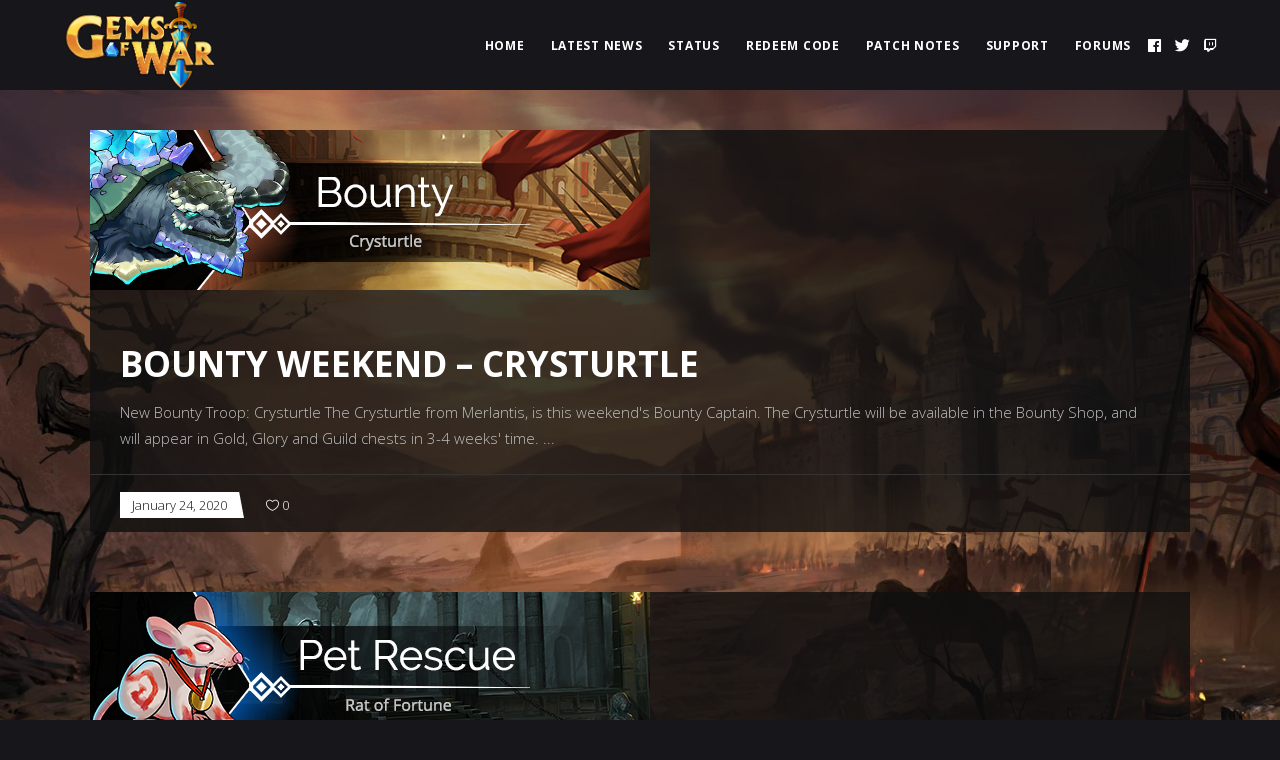

--- FILE ---
content_type: text/html; charset=UTF-8
request_url: https://gemsofwar.com/category/general-news/page/132/
body_size: 13172
content:
<!DOCTYPE html>
<html lang="en-AU">
<head>
	
        <meta charset="UTF-8"/>
        <link rel="profile" href="http://gmpg.org/xfn/11"/>
		
	            <meta name="viewport" content="width=device-width,initial-scale=1,user-scalable=yes">
		<title>GENERAL NEWS &#8211; Page 132 &#8211; Gems of War</title>
<meta name='robots' content='max-image-preview:large' />
<link rel='dns-prefetch' href='//fonts.googleapis.com' />
<link rel="alternate" type="application/rss+xml" title="Gems of War &raquo; Feed" href="https://gemsofwar.com/feed/" />
<link rel="alternate" type="application/rss+xml" title="Gems of War &raquo; GENERAL NEWS Category Feed" href="https://gemsofwar.com/category/general-news/feed/" />
<script type="text/javascript">
/* <![CDATA[ */
window._wpemojiSettings = {"baseUrl":"https:\/\/s.w.org\/images\/core\/emoji\/14.0.0\/72x72\/","ext":".png","svgUrl":"https:\/\/s.w.org\/images\/core\/emoji\/14.0.0\/svg\/","svgExt":".svg","source":{"concatemoji":"https:\/\/gemsofwar.com\/wp-includes\/js\/wp-emoji-release.min.js?ver=6.4.7"}};
/*! This file is auto-generated */
!function(i,n){var o,s,e;function c(e){try{var t={supportTests:e,timestamp:(new Date).valueOf()};sessionStorage.setItem(o,JSON.stringify(t))}catch(e){}}function p(e,t,n){e.clearRect(0,0,e.canvas.width,e.canvas.height),e.fillText(t,0,0);var t=new Uint32Array(e.getImageData(0,0,e.canvas.width,e.canvas.height).data),r=(e.clearRect(0,0,e.canvas.width,e.canvas.height),e.fillText(n,0,0),new Uint32Array(e.getImageData(0,0,e.canvas.width,e.canvas.height).data));return t.every(function(e,t){return e===r[t]})}function u(e,t,n){switch(t){case"flag":return n(e,"\ud83c\udff3\ufe0f\u200d\u26a7\ufe0f","\ud83c\udff3\ufe0f\u200b\u26a7\ufe0f")?!1:!n(e,"\ud83c\uddfa\ud83c\uddf3","\ud83c\uddfa\u200b\ud83c\uddf3")&&!n(e,"\ud83c\udff4\udb40\udc67\udb40\udc62\udb40\udc65\udb40\udc6e\udb40\udc67\udb40\udc7f","\ud83c\udff4\u200b\udb40\udc67\u200b\udb40\udc62\u200b\udb40\udc65\u200b\udb40\udc6e\u200b\udb40\udc67\u200b\udb40\udc7f");case"emoji":return!n(e,"\ud83e\udef1\ud83c\udffb\u200d\ud83e\udef2\ud83c\udfff","\ud83e\udef1\ud83c\udffb\u200b\ud83e\udef2\ud83c\udfff")}return!1}function f(e,t,n){var r="undefined"!=typeof WorkerGlobalScope&&self instanceof WorkerGlobalScope?new OffscreenCanvas(300,150):i.createElement("canvas"),a=r.getContext("2d",{willReadFrequently:!0}),o=(a.textBaseline="top",a.font="600 32px Arial",{});return e.forEach(function(e){o[e]=t(a,e,n)}),o}function t(e){var t=i.createElement("script");t.src=e,t.defer=!0,i.head.appendChild(t)}"undefined"!=typeof Promise&&(o="wpEmojiSettingsSupports",s=["flag","emoji"],n.supports={everything:!0,everythingExceptFlag:!0},e=new Promise(function(e){i.addEventListener("DOMContentLoaded",e,{once:!0})}),new Promise(function(t){var n=function(){try{var e=JSON.parse(sessionStorage.getItem(o));if("object"==typeof e&&"number"==typeof e.timestamp&&(new Date).valueOf()<e.timestamp+604800&&"object"==typeof e.supportTests)return e.supportTests}catch(e){}return null}();if(!n){if("undefined"!=typeof Worker&&"undefined"!=typeof OffscreenCanvas&&"undefined"!=typeof URL&&URL.createObjectURL&&"undefined"!=typeof Blob)try{var e="postMessage("+f.toString()+"("+[JSON.stringify(s),u.toString(),p.toString()].join(",")+"));",r=new Blob([e],{type:"text/javascript"}),a=new Worker(URL.createObjectURL(r),{name:"wpTestEmojiSupports"});return void(a.onmessage=function(e){c(n=e.data),a.terminate(),t(n)})}catch(e){}c(n=f(s,u,p))}t(n)}).then(function(e){for(var t in e)n.supports[t]=e[t],n.supports.everything=n.supports.everything&&n.supports[t],"flag"!==t&&(n.supports.everythingExceptFlag=n.supports.everythingExceptFlag&&n.supports[t]);n.supports.everythingExceptFlag=n.supports.everythingExceptFlag&&!n.supports.flag,n.DOMReady=!1,n.readyCallback=function(){n.DOMReady=!0}}).then(function(){return e}).then(function(){var e;n.supports.everything||(n.readyCallback(),(e=n.source||{}).concatemoji?t(e.concatemoji):e.wpemoji&&e.twemoji&&(t(e.twemoji),t(e.wpemoji)))}))}((window,document),window._wpemojiSettings);
/* ]]> */
</script>
<style id='wp-emoji-styles-inline-css' type='text/css'>

	img.wp-smiley, img.emoji {
		display: inline !important;
		border: none !important;
		box-shadow: none !important;
		height: 1em !important;
		width: 1em !important;
		margin: 0 0.07em !important;
		vertical-align: -0.1em !important;
		background: none !important;
		padding: 0 !important;
	}
</style>
<link rel='stylesheet' id='wp-block-library-css' href='https://gemsofwar.com/wp-includes/css/dist/block-library/style.min.css?ver=6.4.7' type='text/css' media='all' />
<style id='classic-theme-styles-inline-css' type='text/css'>
/*! This file is auto-generated */
.wp-block-button__link{color:#fff;background-color:#32373c;border-radius:9999px;box-shadow:none;text-decoration:none;padding:calc(.667em + 2px) calc(1.333em + 2px);font-size:1.125em}.wp-block-file__button{background:#32373c;color:#fff;text-decoration:none}
</style>
<style id='global-styles-inline-css' type='text/css'>
body{--wp--preset--color--black: #000000;--wp--preset--color--cyan-bluish-gray: #abb8c3;--wp--preset--color--white: #ffffff;--wp--preset--color--pale-pink: #f78da7;--wp--preset--color--vivid-red: #cf2e2e;--wp--preset--color--luminous-vivid-orange: #ff6900;--wp--preset--color--luminous-vivid-amber: #fcb900;--wp--preset--color--light-green-cyan: #7bdcb5;--wp--preset--color--vivid-green-cyan: #00d084;--wp--preset--color--pale-cyan-blue: #8ed1fc;--wp--preset--color--vivid-cyan-blue: #0693e3;--wp--preset--color--vivid-purple: #9b51e0;--wp--preset--gradient--vivid-cyan-blue-to-vivid-purple: linear-gradient(135deg,rgba(6,147,227,1) 0%,rgb(155,81,224) 100%);--wp--preset--gradient--light-green-cyan-to-vivid-green-cyan: linear-gradient(135deg,rgb(122,220,180) 0%,rgb(0,208,130) 100%);--wp--preset--gradient--luminous-vivid-amber-to-luminous-vivid-orange: linear-gradient(135deg,rgba(252,185,0,1) 0%,rgba(255,105,0,1) 100%);--wp--preset--gradient--luminous-vivid-orange-to-vivid-red: linear-gradient(135deg,rgba(255,105,0,1) 0%,rgb(207,46,46) 100%);--wp--preset--gradient--very-light-gray-to-cyan-bluish-gray: linear-gradient(135deg,rgb(238,238,238) 0%,rgb(169,184,195) 100%);--wp--preset--gradient--cool-to-warm-spectrum: linear-gradient(135deg,rgb(74,234,220) 0%,rgb(151,120,209) 20%,rgb(207,42,186) 40%,rgb(238,44,130) 60%,rgb(251,105,98) 80%,rgb(254,248,76) 100%);--wp--preset--gradient--blush-light-purple: linear-gradient(135deg,rgb(255,206,236) 0%,rgb(152,150,240) 100%);--wp--preset--gradient--blush-bordeaux: linear-gradient(135deg,rgb(254,205,165) 0%,rgb(254,45,45) 50%,rgb(107,0,62) 100%);--wp--preset--gradient--luminous-dusk: linear-gradient(135deg,rgb(255,203,112) 0%,rgb(199,81,192) 50%,rgb(65,88,208) 100%);--wp--preset--gradient--pale-ocean: linear-gradient(135deg,rgb(255,245,203) 0%,rgb(182,227,212) 50%,rgb(51,167,181) 100%);--wp--preset--gradient--electric-grass: linear-gradient(135deg,rgb(202,248,128) 0%,rgb(113,206,126) 100%);--wp--preset--gradient--midnight: linear-gradient(135deg,rgb(2,3,129) 0%,rgb(40,116,252) 100%);--wp--preset--font-size--small: 13px;--wp--preset--font-size--medium: 20px;--wp--preset--font-size--large: 36px;--wp--preset--font-size--x-large: 42px;--wp--preset--spacing--20: 0.44rem;--wp--preset--spacing--30: 0.67rem;--wp--preset--spacing--40: 1rem;--wp--preset--spacing--50: 1.5rem;--wp--preset--spacing--60: 2.25rem;--wp--preset--spacing--70: 3.38rem;--wp--preset--spacing--80: 5.06rem;--wp--preset--shadow--natural: 6px 6px 9px rgba(0, 0, 0, 0.2);--wp--preset--shadow--deep: 12px 12px 50px rgba(0, 0, 0, 0.4);--wp--preset--shadow--sharp: 6px 6px 0px rgba(0, 0, 0, 0.2);--wp--preset--shadow--outlined: 6px 6px 0px -3px rgba(255, 255, 255, 1), 6px 6px rgba(0, 0, 0, 1);--wp--preset--shadow--crisp: 6px 6px 0px rgba(0, 0, 0, 1);}:where(.is-layout-flex){gap: 0.5em;}:where(.is-layout-grid){gap: 0.5em;}body .is-layout-flow > .alignleft{float: left;margin-inline-start: 0;margin-inline-end: 2em;}body .is-layout-flow > .alignright{float: right;margin-inline-start: 2em;margin-inline-end: 0;}body .is-layout-flow > .aligncenter{margin-left: auto !important;margin-right: auto !important;}body .is-layout-constrained > .alignleft{float: left;margin-inline-start: 0;margin-inline-end: 2em;}body .is-layout-constrained > .alignright{float: right;margin-inline-start: 2em;margin-inline-end: 0;}body .is-layout-constrained > .aligncenter{margin-left: auto !important;margin-right: auto !important;}body .is-layout-constrained > :where(:not(.alignleft):not(.alignright):not(.alignfull)){max-width: var(--wp--style--global--content-size);margin-left: auto !important;margin-right: auto !important;}body .is-layout-constrained > .alignwide{max-width: var(--wp--style--global--wide-size);}body .is-layout-flex{display: flex;}body .is-layout-flex{flex-wrap: wrap;align-items: center;}body .is-layout-flex > *{margin: 0;}body .is-layout-grid{display: grid;}body .is-layout-grid > *{margin: 0;}:where(.wp-block-columns.is-layout-flex){gap: 2em;}:where(.wp-block-columns.is-layout-grid){gap: 2em;}:where(.wp-block-post-template.is-layout-flex){gap: 1.25em;}:where(.wp-block-post-template.is-layout-grid){gap: 1.25em;}.has-black-color{color: var(--wp--preset--color--black) !important;}.has-cyan-bluish-gray-color{color: var(--wp--preset--color--cyan-bluish-gray) !important;}.has-white-color{color: var(--wp--preset--color--white) !important;}.has-pale-pink-color{color: var(--wp--preset--color--pale-pink) !important;}.has-vivid-red-color{color: var(--wp--preset--color--vivid-red) !important;}.has-luminous-vivid-orange-color{color: var(--wp--preset--color--luminous-vivid-orange) !important;}.has-luminous-vivid-amber-color{color: var(--wp--preset--color--luminous-vivid-amber) !important;}.has-light-green-cyan-color{color: var(--wp--preset--color--light-green-cyan) !important;}.has-vivid-green-cyan-color{color: var(--wp--preset--color--vivid-green-cyan) !important;}.has-pale-cyan-blue-color{color: var(--wp--preset--color--pale-cyan-blue) !important;}.has-vivid-cyan-blue-color{color: var(--wp--preset--color--vivid-cyan-blue) !important;}.has-vivid-purple-color{color: var(--wp--preset--color--vivid-purple) !important;}.has-black-background-color{background-color: var(--wp--preset--color--black) !important;}.has-cyan-bluish-gray-background-color{background-color: var(--wp--preset--color--cyan-bluish-gray) !important;}.has-white-background-color{background-color: var(--wp--preset--color--white) !important;}.has-pale-pink-background-color{background-color: var(--wp--preset--color--pale-pink) !important;}.has-vivid-red-background-color{background-color: var(--wp--preset--color--vivid-red) !important;}.has-luminous-vivid-orange-background-color{background-color: var(--wp--preset--color--luminous-vivid-orange) !important;}.has-luminous-vivid-amber-background-color{background-color: var(--wp--preset--color--luminous-vivid-amber) !important;}.has-light-green-cyan-background-color{background-color: var(--wp--preset--color--light-green-cyan) !important;}.has-vivid-green-cyan-background-color{background-color: var(--wp--preset--color--vivid-green-cyan) !important;}.has-pale-cyan-blue-background-color{background-color: var(--wp--preset--color--pale-cyan-blue) !important;}.has-vivid-cyan-blue-background-color{background-color: var(--wp--preset--color--vivid-cyan-blue) !important;}.has-vivid-purple-background-color{background-color: var(--wp--preset--color--vivid-purple) !important;}.has-black-border-color{border-color: var(--wp--preset--color--black) !important;}.has-cyan-bluish-gray-border-color{border-color: var(--wp--preset--color--cyan-bluish-gray) !important;}.has-white-border-color{border-color: var(--wp--preset--color--white) !important;}.has-pale-pink-border-color{border-color: var(--wp--preset--color--pale-pink) !important;}.has-vivid-red-border-color{border-color: var(--wp--preset--color--vivid-red) !important;}.has-luminous-vivid-orange-border-color{border-color: var(--wp--preset--color--luminous-vivid-orange) !important;}.has-luminous-vivid-amber-border-color{border-color: var(--wp--preset--color--luminous-vivid-amber) !important;}.has-light-green-cyan-border-color{border-color: var(--wp--preset--color--light-green-cyan) !important;}.has-vivid-green-cyan-border-color{border-color: var(--wp--preset--color--vivid-green-cyan) !important;}.has-pale-cyan-blue-border-color{border-color: var(--wp--preset--color--pale-cyan-blue) !important;}.has-vivid-cyan-blue-border-color{border-color: var(--wp--preset--color--vivid-cyan-blue) !important;}.has-vivid-purple-border-color{border-color: var(--wp--preset--color--vivid-purple) !important;}.has-vivid-cyan-blue-to-vivid-purple-gradient-background{background: var(--wp--preset--gradient--vivid-cyan-blue-to-vivid-purple) !important;}.has-light-green-cyan-to-vivid-green-cyan-gradient-background{background: var(--wp--preset--gradient--light-green-cyan-to-vivid-green-cyan) !important;}.has-luminous-vivid-amber-to-luminous-vivid-orange-gradient-background{background: var(--wp--preset--gradient--luminous-vivid-amber-to-luminous-vivid-orange) !important;}.has-luminous-vivid-orange-to-vivid-red-gradient-background{background: var(--wp--preset--gradient--luminous-vivid-orange-to-vivid-red) !important;}.has-very-light-gray-to-cyan-bluish-gray-gradient-background{background: var(--wp--preset--gradient--very-light-gray-to-cyan-bluish-gray) !important;}.has-cool-to-warm-spectrum-gradient-background{background: var(--wp--preset--gradient--cool-to-warm-spectrum) !important;}.has-blush-light-purple-gradient-background{background: var(--wp--preset--gradient--blush-light-purple) !important;}.has-blush-bordeaux-gradient-background{background: var(--wp--preset--gradient--blush-bordeaux) !important;}.has-luminous-dusk-gradient-background{background: var(--wp--preset--gradient--luminous-dusk) !important;}.has-pale-ocean-gradient-background{background: var(--wp--preset--gradient--pale-ocean) !important;}.has-electric-grass-gradient-background{background: var(--wp--preset--gradient--electric-grass) !important;}.has-midnight-gradient-background{background: var(--wp--preset--gradient--midnight) !important;}.has-small-font-size{font-size: var(--wp--preset--font-size--small) !important;}.has-medium-font-size{font-size: var(--wp--preset--font-size--medium) !important;}.has-large-font-size{font-size: var(--wp--preset--font-size--large) !important;}.has-x-large-font-size{font-size: var(--wp--preset--font-size--x-large) !important;}
.wp-block-navigation a:where(:not(.wp-element-button)){color: inherit;}
:where(.wp-block-post-template.is-layout-flex){gap: 1.25em;}:where(.wp-block-post-template.is-layout-grid){gap: 1.25em;}
:where(.wp-block-columns.is-layout-flex){gap: 2em;}:where(.wp-block-columns.is-layout-grid){gap: 2em;}
.wp-block-pullquote{font-size: 1.5em;line-height: 1.6;}
</style>
<link rel='stylesheet' id='rs-plugin-settings-css' href='https://gemsofwar.com/wp-content/plugins/revslider/public/assets/css/settings.css?ver=5.4.8.3' type='text/css' media='all' />
<style id='rs-plugin-settings-inline-css' type='text/css'>
#rs-demo-id {}
</style>
<link rel='stylesheet' id='playerx-edge-default-style-css' href='https://gemsofwar.com/wp-content/themes/playerx/style.css?ver=6.4.7' type='text/css' media='all' />
<link rel='stylesheet' id='playerx-edge-modules-css' href='https://gemsofwar.com/wp-content/themes/playerx/assets/css/modules.min.css?ver=6.4.7' type='text/css' media='all' />
<link rel='stylesheet' id='playerx-edge-dripicons-css' href='https://gemsofwar.com/wp-content/themes/playerx/framework/lib/icons-pack/dripicons/dripicons.css?ver=6.4.7' type='text/css' media='all' />
<link rel='stylesheet' id='playerx-edge-font_elegant-css' href='https://gemsofwar.com/wp-content/themes/playerx/framework/lib/icons-pack/elegant-icons/style.min.css?ver=6.4.7' type='text/css' media='all' />
<link rel='stylesheet' id='playerx-edge-font_awesome-css' href='https://gemsofwar.com/wp-content/themes/playerx/framework/lib/icons-pack/font-awesome/css/fontawesome-all.min.css?ver=6.4.7' type='text/css' media='all' />
<link rel='stylesheet' id='playerx-edge-ion_icons-css' href='https://gemsofwar.com/wp-content/themes/playerx/framework/lib/icons-pack/ion-icons/css/ionicons.min.css?ver=6.4.7' type='text/css' media='all' />
<link rel='stylesheet' id='playerx-edge-linea_icons-css' href='https://gemsofwar.com/wp-content/themes/playerx/framework/lib/icons-pack/linea-icons/style.css?ver=6.4.7' type='text/css' media='all' />
<link rel='stylesheet' id='playerx-edge-linear_icons-css' href='https://gemsofwar.com/wp-content/themes/playerx/framework/lib/icons-pack/linear-icons/style.css?ver=6.4.7' type='text/css' media='all' />
<link rel='stylesheet' id='playerx-edge-simple_line_icons-css' href='https://gemsofwar.com/wp-content/themes/playerx/framework/lib/icons-pack/simple-line-icons/simple-line-icons.css?ver=6.4.7' type='text/css' media='all' />
<link rel='stylesheet' id='mediaelement-css' href='https://gemsofwar.com/wp-includes/js/mediaelement/mediaelementplayer-legacy.min.css?ver=4.2.17' type='text/css' media='all' />
<link rel='stylesheet' id='wp-mediaelement-css' href='https://gemsofwar.com/wp-includes/js/mediaelement/wp-mediaelement.min.css?ver=6.4.7' type='text/css' media='all' />
<link rel='stylesheet' id='playerx-edge-style-dynamic-css' href='https://gemsofwar.com/wp-content/themes/playerx/assets/css/style_dynamic.css?ver=1571716840' type='text/css' media='all' />
<link rel='stylesheet' id='playerx-edge-modules-responsive-css' href='https://gemsofwar.com/wp-content/themes/playerx/assets/css/modules-responsive.min.css?ver=6.4.7' type='text/css' media='all' />
<link rel='stylesheet' id='playerx-edge-style-dynamic-responsive-css' href='https://gemsofwar.com/wp-content/themes/playerx/assets/css/style_dynamic_responsive.css?ver=1571716840' type='text/css' media='all' />
<link rel='stylesheet' id='playerx-edge-google-fonts-css' href='https://fonts.googleapis.com/css?family=Rubik%3A300%2C400%2C500%2C700%7CRaleway%3A300%2C400%2C500%2C700%7COpen+Sans%3A300%2C400%2C500%2C700&#038;subset=latin-ext&#038;ver=1.0.0' type='text/css' media='all' />
<!--[if lt IE 9]>
<link rel='stylesheet' id='vc_lte_ie9-css' href='https://gemsofwar.com/wp-content/plugins/js_composer/assets/css/vc_lte_ie9.min.css?ver=6.0.2' type='text/css' media='screen' />
<![endif]-->
<script type="text/javascript" src="https://gemsofwar.com/wp-includes/js/jquery/jquery.min.js?ver=3.7.1" id="jquery-core-js"></script>
<script type="text/javascript" src="https://gemsofwar.com/wp-includes/js/jquery/jquery-migrate.min.js?ver=3.4.1" id="jquery-migrate-js"></script>
<script type="text/javascript" src="https://gemsofwar.com/wp-content/plugins/revslider/public/assets/js/jquery.themepunch.tools.min.js?ver=5.4.8.3" id="tp-tools-js"></script>
<script type="text/javascript" src="https://gemsofwar.com/wp-content/plugins/revslider/public/assets/js/jquery.themepunch.revolution.min.js?ver=5.4.8.3" id="revmin-js"></script>
<link rel="https://api.w.org/" href="https://gemsofwar.com/wp-json/" /><link rel="alternate" type="application/json" href="https://gemsofwar.com/wp-json/wp/v2/categories/91" /><link rel="EditURI" type="application/rsd+xml" title="RSD" href="https://gemsofwar.com/xmlrpc.php?rsd" />
<meta name="generator" content="WordPress 6.4.7" />
<meta name="generator" content="Powered by WPBakery Page Builder - drag and drop page builder for WordPress."/>
<meta name="generator" content="Powered by Slider Revolution 5.4.8.3 - responsive, Mobile-Friendly Slider Plugin for WordPress with comfortable drag and drop interface." />
<script type="text/javascript">function setREVStartSize(e){									
						try{ e.c=jQuery(e.c);var i=jQuery(window).width(),t=9999,r=0,n=0,l=0,f=0,s=0,h=0;
							if(e.responsiveLevels&&(jQuery.each(e.responsiveLevels,function(e,f){f>i&&(t=r=f,l=e),i>f&&f>r&&(r=f,n=e)}),t>r&&(l=n)),f=e.gridheight[l]||e.gridheight[0]||e.gridheight,s=e.gridwidth[l]||e.gridwidth[0]||e.gridwidth,h=i/s,h=h>1?1:h,f=Math.round(h*f),"fullscreen"==e.sliderLayout){var u=(e.c.width(),jQuery(window).height());if(void 0!=e.fullScreenOffsetContainer){var c=e.fullScreenOffsetContainer.split(",");if (c) jQuery.each(c,function(e,i){u=jQuery(i).length>0?u-jQuery(i).outerHeight(!0):u}),e.fullScreenOffset.split("%").length>1&&void 0!=e.fullScreenOffset&&e.fullScreenOffset.length>0?u-=jQuery(window).height()*parseInt(e.fullScreenOffset,0)/100:void 0!=e.fullScreenOffset&&e.fullScreenOffset.length>0&&(u-=parseInt(e.fullScreenOffset,0))}f=u}else void 0!=e.minHeight&&f<e.minHeight&&(f=e.minHeight);e.c.closest(".rev_slider_wrapper").css({height:f})					
						}catch(d){console.log("Failure at Presize of Slider:"+d)}						
					};</script>
		<style type="text/css" id="wp-custom-css">
			.single-post .edgtf-post-image {
    display: none !important;
}

.edgtf-post-info-author
{
		display: none !important;
}

.edgtf-post-info-category
{
		display: none !important;
}

.bottom-links a {
    font-size: 13px;
    color: silver;
}

.edgtf-content {
    background-repeat: no-repeat;
    background-position: center 0;
    background-size: cover;
    background-attachment: fixed;
}

@media only screen and (min-width: 1024px) and (max-width: 1400px){
    .edgtf-main-menu ul li a {
        font-size: 12px !important;
        padding: 0 9px !important;
    }
}

.edgtf-blog-holder img {
		margin-left: 0px !important;
	width: auto;
	max-width:100% !important;
	height:auto;
}

.edgtf-content .edgtf-content-inner > .edgtf-container > .edgtf-container-inner, .edgtf-content .edgtf-content-inner > .edgtf-full-width > .edgtf-full-width-inner {
    padding: 40px 0 92px;
}

.edgtf-bl-standard-pagination ul li a {
    margin: 0;
    padding: 0;
    font-size: 17px;
    color: rgba(255,255,255,.7);
}

.edgtf-bl-standard-pagination ul li {
    margin: 10px 15px !important;
}

body::-webkit-scrollbar-thumb {
  background-color: #41992d !important;
}

.edgtf-bl-standard-pagination ul {
    background-color: rgba(15,15,15,.8);
}

.edgtf-bl-standard-pagination ul li a:after {
	bottom: -8px;
}

.edgtf-blog-list-holder .edgtf-post-image img {
		width: 100% !important;
    max-width: none !important;
	clear: both !important;
}

.edgtf-related-posts-holder .edgtf-related-posts-title>:before {
    display: none !important;
}


.alignleft {
    float: none !important;
}

html { min-height: 100%; }		</style>
		<noscript><style type="text/css"> .wpb_animate_when_almost_visible { opacity: 1; }</style></noscript></head>
<body class="archive paged category category-general-news category-91 paged-132 category-paged-132 playerx-core-1.0.2 playerx-ver-1.5 edgtf-grid-1100 edgtf-empty-google-api edgtf-wide-dropdown-menu-content-in-grid edgtf-fixed-on-scroll edgtf-dropdown-animate-height edgtf-header-standard edgtf-menu-area-shadow-disable edgtf-menu-area-in-grid-shadow-disable edgtf-menu-area-border-disable edgtf-menu-area-in-grid-border-disable edgtf-logo-area-border-disable edgtf-header-vertical-shadow-disable edgtf-header-vertical-border-disable edgtf-side-menu-slide-from-right edgtf-default-mobile-header edgtf-sticky-up-mobile-header wpb-js-composer js-comp-ver-6.0.2 vc_responsive edgtf-fullscreen-search edgtf-search-fade" itemscope itemtype="http://schema.org/WebPage">
	<section class="edgtf-side-menu">
    <div class="edgtf-side-area-inner">
        <a class="edgtf-close-side-menu edgtf-close-side-menu-icon-pack" href="#">
            <i class="edgtf-icon-font-awesome fa fa-times "></i>        </a>
        <div class="widget edgtf-separator-widget"><div class="edgtf-separator-holder clearfix  edgtf-separator-center edgtf-separator-normal">
	<div class="edgtf-separator" style="border-style: solid;margin-bottom: -11px"></div>
</div>
</div><div class="widget edgtf-separator-widget"><div class="edgtf-separator-holder clearfix  edgtf-separator-center edgtf-separator-normal">
	<div class="edgtf-separator" style="border-style: solid;margin-bottom: 2px"></div>
</div>
</div><div id="edgtf_instagram_widget-4" class="widget edgtf-sidearea widget_edgtf_instagram_widget"></div>    </div>
    <div class="edgtf-side-area-bottom">
		<div class="widget edgtf-social-icons-group-widget text-align-center">							<a class="edgtf-social-icon-widget-holder edgtf-icon-has-hover"  style="font-size: 13px;margin: 0 12px;"				   href="https://www.facebook.com/" target="_blank">
					<span class="edgtf-social-icon-widget fab fa-facebook"></span>				</a>
										<a class="edgtf-social-icon-widget-holder edgtf-icon-has-hover"  style="font-size: 13px;margin: 0 12px;"				   href="https://twitter.com/" target="_blank">
					<span class="edgtf-social-icon-widget fab fa-twitter-square"></span>				</a>
										<a class="edgtf-social-icon-widget-holder edgtf-icon-has-hover"  style="font-size: 13px;margin: 0 12px;"				   href="https://www.youtube.com/" target="_blank">
					<span class="edgtf-social-icon-widget fab fa-youtube"></span>				</a>
										<a class="edgtf-social-icon-widget-holder edgtf-icon-has-hover"  style="font-size: 13px;margin: 0 12px;"				   href="https://www.instagram.com/" target="_blank">
					<span class="edgtf-social-icon-widget fab fa-instagram"></span>				</a>
										<a class="edgtf-social-icon-widget-holder edgtf-icon-has-hover"  style="font-size: 13px;margin: 0 12px;"				   href="https://www.twitch.tv/" target="_blank">
					<span class="edgtf-social-icon-widget fab fa-twitch"></span>				</a>
						</div>    </div>
</section>
    <div class="edgtf-wrapper">
        <div class="edgtf-wrapper-inner">
            <div class="edgtf-fullscreen-search-holder">
	<a class="edgtf-search-close edgtf-search-close-icon-pack" href="javascript:void(0)">
		<i class="edgtf-icon-font-awesome fa fa-times " ></i>	</a>
	<div class="edgtf-fullscreen-search-table">
		<div class="edgtf-fullscreen-search-cell">
			<div class="edgtf-fullscreen-search-inner">
				<form action="https://gemsofwar.com/" class="edgtf-fullscreen-search-form" method="get">
					<div class="edgtf-form-holder">
						<div class="edgtf-form-holder-inner">
							<div class="edgtf-field-holder">
								<input type="text" placeholder="TYPE YOUR SEARCH..." name="s" class="edgtf-search-field" autocomplete="off"/>
							</div>
							<button type="submit" class="edgtf-search-submit edgtf-search-submit-icon-pack">
								<i class="edgtf-icon-font-awesome fa fa-search " ></i>							</button>
							<div class="edgtf-line"></div>
						</div>
					</div>
				</form>
			</div>
		</div>
	</div>
</div>
<header class="edgtf-page-header">
		
			<div class="edgtf-fixed-wrapper">
				
	<div class="edgtf-menu-area edgtf-menu-right">
				
						
			<div class="edgtf-vertical-align-containers">
				<div class="edgtf-position-left"><!--
				 --><div class="edgtf-position-left-inner">
						

<div class="edgtf-logo-wrapper">
    <a itemprop="url" href="https://gemsofwar.com/" style="height: 100px;">
        <img itemprop="image" class="edgtf-normal-logo" src="https://gemsofwar.com/wp-content/uploads/2019/06/logo_small2-1.png"  alt="logo"/>
        <img itemprop="image" class="edgtf-dark-logo" src="https://gemsofwar.com/wp-content/themes/playerx/assets/img/logo.png"  alt="dark logo"/>        <img itemprop="image" class="edgtf-light-logo" src="https://gemsofwar.com/wp-content/themes/playerx/assets/img/logo_white.png"  alt="light logo"/>    </a>
</div>

											</div>
				</div>
								<div class="edgtf-position-right"><!--
				 --><div class="edgtf-position-right-inner">
													
<nav class="edgtf-main-menu edgtf-drop-down edgtf-default-nav">
    <ul id="menu-gow-menu-as-one" class="clearfix"><li id="nav-menu-item-18242" class="menu-item menu-item-type-post_type menu-item-object-page menu-item-home  narrow"><a href="https://gemsofwar.com/" class=""><span class="item_outer"><span class="item_text">Home</span></span></a></li>
<li id="nav-menu-item-18246" class="menu-item menu-item-type-post_type menu-item-object-page  narrow"><a href="https://gemsofwar.com/news/" class=""><span class="item_outer"><span class="item_text">Latest News</span></span></a></li>
<li id="nav-menu-item-18240" class="menu-item menu-item-type-post_type menu-item-object-page  narrow"><a href="https://gemsofwar.com/status/" class=""><span class="item_outer"><span class="item_text">Status</span></span></a></li>
<li id="nav-menu-item-18241" class="menu-item menu-item-type-post_type menu-item-object-page  narrow"><a href="https://gemsofwar.com/redeem-code/" class=""><span class="item_outer"><span class="item_text">Redeem Code</span></span></a></li>
<li id="nav-menu-item-18243" class="menu-item menu-item-type-post_type menu-item-object-page  narrow"><a href="https://gemsofwar.com/patch-notes/" class=""><span class="item_outer"><span class="item_text">Patch Notes</span></span></a></li>
<li id="nav-menu-item-18245" class="menu-item menu-item-type-custom menu-item-object-custom  narrow"><a href="https://infinityplus2.freshdesk.com/support/home" class=""><span class="item_outer"><span class="item_text">Support</span></span></a></li>
<li id="nav-menu-item-18244" class="menu-item menu-item-type-custom menu-item-object-custom  narrow"><a href="https://community.gemsofwar.com/?preview_theme_id=22" class=""><span class="item_outer"><span class="item_text">Forums</span></span></a></li>
</ul></nav>

												<div class="widget edgtf-social-icons-group-widget text-align-left">							<a class="edgtf-social-icon-widget-holder edgtf-icon-has-hover"  				   href="https://facebook.com/gemsofwar" target="_self">
					<span class="edgtf-social-icon-widget fab fa-facebook"></span>				</a>
										<a class="edgtf-social-icon-widget-holder edgtf-icon-has-hover"  				   href="https://twitter.com/gemsofwar" target="_self">
					<span class="edgtf-social-icon-widget fab fa-twitter"></span>				</a>
										<a class="edgtf-social-icon-widget-holder edgtf-icon-has-hover"  				   href="https://twitch.tv/infinityplustwo" target="_self">
					<span class="edgtf-social-icon-widget fab fa-twitch"></span>				</a>
												</div>					</div>
				</div>
			</div>
			
			</div>
			
			</div>
		
		
	</header>


<header class="edgtf-mobile-header">
		
	<div class="edgtf-mobile-header-inner">
		<div class="edgtf-mobile-header-holder">
			<div class="edgtf-grid">
				<div class="edgtf-vertical-align-containers">
					<div class="edgtf-vertical-align-containers">
													<div class="edgtf-mobile-menu-opener edgtf-mobile-menu-opener-icon-pack">
								<a href="javascript:void(0)">
									<span class="edgtf-mobile-menu-icon">
										<span aria-hidden="true" class="edgtf-icon-font-elegant icon_menu "></span>									</span>
																	</a>
							</div>
												<div class="edgtf-position-center"><!--
						 --><div class="edgtf-position-center-inner">
								
<div class="edgtf-mobile-logo-wrapper">
    <a itemprop="url" href="https://gemsofwar.com/" style="height: 100px">
        <img itemprop="image" src="https://gemsofwar.com/wp-content/uploads/2019/06/logo_small2-1.png"  alt="Mobile Logo"/>
    </a>
</div>

							</div>
						</div>
						<div class="edgtf-position-right"><!--
						 --><div class="edgtf-position-right-inner">
															</div>
						</div>
					</div>
				</div>
			</div>
		</div>
		
    <nav class="edgtf-mobile-nav" role="navigation" aria-label="Mobile Menu">
        <div class="edgtf-grid">
            <ul id="menu-gow-menu-as-one-1" class=""><li id="mobile-menu-item-18242" class="menu-item menu-item-type-post_type menu-item-object-page menu-item-home "><a href="https://gemsofwar.com/" class=""><span>Home</span></a></li>
<li id="mobile-menu-item-18246" class="menu-item menu-item-type-post_type menu-item-object-page "><a href="https://gemsofwar.com/news/" class=""><span>Latest News</span></a></li>
<li id="mobile-menu-item-18240" class="menu-item menu-item-type-post_type menu-item-object-page "><a href="https://gemsofwar.com/status/" class=""><span>Status</span></a></li>
<li id="mobile-menu-item-18241" class="menu-item menu-item-type-post_type menu-item-object-page "><a href="https://gemsofwar.com/redeem-code/" class=""><span>Redeem Code</span></a></li>
<li id="mobile-menu-item-18243" class="menu-item menu-item-type-post_type menu-item-object-page "><a href="https://gemsofwar.com/patch-notes/" class=""><span>Patch Notes</span></a></li>
<li id="mobile-menu-item-18245" class="menu-item menu-item-type-custom menu-item-object-custom "><a href="https://infinityplus2.freshdesk.com/support/home" class=""><span>Support</span></a></li>
<li id="mobile-menu-item-18244" class="menu-item menu-item-type-custom menu-item-object-custom "><a href="https://community.gemsofwar.com/?preview_theme_id=22" class=""><span>Forums</span></a></li>
</ul>        </div>
    </nav>

	</div>
	
	</header>

            <a id='edgtf-back-to-top' href='#'>
                <span class="edgtf-icon-stack">
                     <i class="edgtf-icon-font-awesome fa fa-angle-up "></i>                </span>
            </a>
			        
            <div class="edgtf-content" >
                <div class="edgtf-content-inner">
<div class="edgtf-container">
		
	<div class="edgtf-container-inner clearfix">
		<div class="edgtf-grid-row edgtf-grid-large-gutter">
	<div class="edgtf-page-content-holder edgtf-grid-col-12">
		<div class="edgtf-blog-holder edgtf-blog-standard edgtf-blog-pagination-standard" data-blog-type= standard data-next-page= 133 data-max-num-pages= 193 data-post-number= 10 data-excerpt-length= 40 data-archive-category= 91 >
	<div class="edgtf-blog-holder-inner">
		<article id="post-21208" class="edgtf-post-has-media post-21208 post type-post status-publish format-standard has-post-thumbnail hentry category-general-news category-hot-news category-popular-news">
    <div class="edgtf-post-content">
        <div class="edgtf-post-heading">
            
	<div class="edgtf-post-image">
					<a itemprop="url" href="https://gemsofwar.com/bounty-weekend-crysturtle/" title="Bounty Weekend &#8211; Crysturtle">
					<img width="560" height="160" src="https://gemsofwar.com/wp-content/uploads/2019/12/bounty_crysturtle.jpg" class="attachment-full size-full wp-post-image" alt="" decoding="async" fetchpriority="high" srcset="https://gemsofwar.com/wp-content/uploads/2019/12/bounty_crysturtle.jpg 560w, https://gemsofwar.com/wp-content/uploads/2019/12/bounty_crysturtle-300x86.jpg 300w" sizes="(max-width: 560px) 100vw, 560px" />					</a>
					</div>
        </div>
        <div class="edgtf-post-text">
            <div class="edgtf-post-text-inner">
                <div class="edgtf-post-info-top">
                    <div class="edgtf-post-info-category">
    <a href="https://gemsofwar.com/category/general-news/" rel="category tag">GENERAL NEWS</a> <a href="https://gemsofwar.com/category/hot-news/" rel="category tag">HOT NEWS</a> <a href="https://gemsofwar.com/category/popular-news/" rel="category tag">POPULAR NEWS</a></div>                                    </div>
                <div class="edgtf-post-text-main">
                    
<h4 itemprop="name" class="entry-title edgtf-post-title" >
            <a itemprop="url" href="https://gemsofwar.com/bounty-weekend-crysturtle/" title="Bounty Weekend &#8211; Crysturtle">
            Bounty Weekend &#8211; Crysturtle            </a>
    </h4>                    		<div class="edgtf-post-excerpt-holder">
			<p itemprop="description" class="edgtf-post-excerpt">
				

New Bounty Troop: Crysturtle 

The Crysturtle from Merlantis, is this weekend's Bounty Captain.
The Crysturtle will be available in the Bounty Shop, and will appear in Gold, Glory and Guild chests in 3-4 weeks' time.			</p>
		</div>
	                                    </div>
                <div class="edgtf-post-info-bottom clearfix">
                    <div class="edgtf-post-info-bottom-left">
	                    <div itemprop="dateCreated" class="edgtf-post-info-date entry-date published updated">
            <a itemprop="url" href="https://gemsofwar.com/2020/01/">
    
        January 24, 2020        </a>
    <meta itemprop="interactionCount" content="UserComments: 0"/>
</div>                        <div class="edgtf-post-info-author">
    <span class="edgtf-post-info-author-text">
        by    </span>
    <a itemprop="author" class="edgtf-post-info-author-link" href="https://gemsofwar.com/author/nimhain/">
        Nimhain    </a>
</div>                                                    <div class="edgtf-blog-like">
        <a href="#" class="edgtf-like" id="edgtf-like-21208-958" title="Like this" data-post-id="21208"><i class="icon_heart_alt"></i><span>0</span><input type="hidden" id="edgtf_like_nonce_21208" name="edgtf_like_nonce_21208" value="f4c713571c" /><input type="hidden" name="_wp_http_referer" value="/category/general-news/page/132/" /></a>    </div>
                    </div>
                    <div class="edgtf-post-info-bottom-right">
                                            </div>
                </div>
            </div>
        </div>
    </div>
</article><article id="post-20764" class="edgtf-post-has-media post-20764 post type-post status-publish format-standard has-post-thumbnail hentry category-general-news category-hot-news category-popular-news">
    <div class="edgtf-post-content">
        <div class="edgtf-post-heading">
            
	<div class="edgtf-post-image">
					<a itemprop="url" href="https://gemsofwar.com/new-pet-rat-of-fortune/" title="New Pet &#8211; Rat of Fortune">
					<img width="560" height="160" src="https://gemsofwar.com/wp-content/uploads/2019/10/blog_banner_ratoffortune.jpg" class="attachment-full size-full wp-post-image" alt="" decoding="async" srcset="https://gemsofwar.com/wp-content/uploads/2019/10/blog_banner_ratoffortune.jpg 560w, https://gemsofwar.com/wp-content/uploads/2019/10/blog_banner_ratoffortune-300x86.jpg 300w" sizes="(max-width: 560px) 100vw, 560px" />					</a>
					</div>
        </div>
        <div class="edgtf-post-text">
            <div class="edgtf-post-text-inner">
                <div class="edgtf-post-info-top">
                    <div class="edgtf-post-info-category">
    <a href="https://gemsofwar.com/category/general-news/" rel="category tag">GENERAL NEWS</a> <a href="https://gemsofwar.com/category/hot-news/" rel="category tag">HOT NEWS</a> <a href="https://gemsofwar.com/category/popular-news/" rel="category tag">POPULAR NEWS</a></div>                                    </div>
                <div class="edgtf-post-text-main">
                    
<h4 itemprop="name" class="entry-title edgtf-post-title" >
            <a itemprop="url" href="https://gemsofwar.com/new-pet-rat-of-fortune/" title="New Pet &#8211; Rat of Fortune">
            New Pet &#8211; Rat of Fortune            </a>
    </h4>                    		<div class="edgtf-post-excerpt-holder">
			<p itemprop="description" class="edgtf-post-excerpt">
				
New Pet: Rat of Fortune

To celebrate Lunar New Year, a new pet has been released, Rat of Fortune. You can get your Rat of Fortune from the daily Pet Rescue for the next 24hrs.
Rat of Fortune will only be available			</p>
		</div>
	                                    </div>
                <div class="edgtf-post-info-bottom clearfix">
                    <div class="edgtf-post-info-bottom-left">
	                    <div itemprop="dateCreated" class="edgtf-post-info-date entry-date published updated">
            <a itemprop="url" href="https://gemsofwar.com/2020/01/">
    
        January 22, 2020        </a>
    <meta itemprop="interactionCount" content="UserComments: 0"/>
</div>                        <div class="edgtf-post-info-author">
    <span class="edgtf-post-info-author-text">
        by    </span>
    <a itemprop="author" class="edgtf-post-info-author-link" href="https://gemsofwar.com/author/nimhain/">
        Nimhain    </a>
</div>                                                    <div class="edgtf-blog-like">
        <a href="#" class="edgtf-like" id="edgtf-like-20764-632" title="Like this" data-post-id="20764"><i class="icon_heart_alt"></i><span>1</span><input type="hidden" id="edgtf_like_nonce_20764" name="edgtf_like_nonce_20764" value="4fe2cd994e" /><input type="hidden" name="_wp_http_referer" value="/category/general-news/page/132/" /></a>    </div>
                    </div>
                    <div class="edgtf-post-info-bottom-right">
                                            </div>
                </div>
            </div>
        </div>
    </div>
</article><article id="post-21282" class="edgtf-post-has-media post-21282 post type-post status-publish format-standard has-post-thumbnail hentry category-general-news category-hot-news category-patch-notes category-popular-news">
    <div class="edgtf-post-content">
        <div class="edgtf-post-heading">
            
	<div class="edgtf-post-image">
					<a itemprop="url" href="https://gemsofwar.com/4-7-5-update/" title="4.7.5 Update">
					<img width="560" height="160" src="https://gemsofwar.com/wp-content/uploads/2020/01/blog_banner_4-7-5.jpg" class="attachment-full size-full wp-post-image" alt="" decoding="async" srcset="https://gemsofwar.com/wp-content/uploads/2020/01/blog_banner_4-7-5.jpg 560w, https://gemsofwar.com/wp-content/uploads/2020/01/blog_banner_4-7-5-300x86.jpg 300w" sizes="(max-width: 560px) 100vw, 560px" />					</a>
					</div>
        </div>
        <div class="edgtf-post-text">
            <div class="edgtf-post-text-inner">
                <div class="edgtf-post-info-top">
                    <div class="edgtf-post-info-category">
    <a href="https://gemsofwar.com/category/general-news/" rel="category tag">GENERAL NEWS</a> <a href="https://gemsofwar.com/category/hot-news/" rel="category tag">HOT NEWS</a> <a href="https://gemsofwar.com/category/patch-notes/" rel="category tag">Patch Notes</a> <a href="https://gemsofwar.com/category/popular-news/" rel="category tag">POPULAR NEWS</a></div>                                    </div>
                <div class="edgtf-post-text-main">
                    
<h4 itemprop="name" class="entry-title edgtf-post-title" >
            <a itemprop="url" href="https://gemsofwar.com/4-7-5-update/" title="4.7.5 Update">
            4.7.5 Update            </a>
    </h4>                    		<div class="edgtf-post-excerpt-holder">
			<p itemprop="description" class="edgtf-post-excerpt">
				



 We have added a new type of Adventure Task: Special Adventures. 
 These Special Adventures tasks are custom Adventures that we can create for special events (such as Easter, Halloween, Luther’s Birthday, etc.) 
 When they appear, they will			</p>
		</div>
	                                    </div>
                <div class="edgtf-post-info-bottom clearfix">
                    <div class="edgtf-post-info-bottom-left">
	                    <div itemprop="dateCreated" class="edgtf-post-info-date entry-date published updated">
            <a itemprop="url" href="https://gemsofwar.com/2020/01/">
    
        January 21, 2020        </a>
    <meta itemprop="interactionCount" content="UserComments: 0"/>
</div>                        <div class="edgtf-post-info-author">
    <span class="edgtf-post-info-author-text">
        by    </span>
    <a itemprop="author" class="edgtf-post-info-author-link" href="https://gemsofwar.com/author/nimhain/">
        Nimhain    </a>
</div>                                                    <div class="edgtf-blog-like">
        <a href="#" class="edgtf-like" id="edgtf-like-21282-147" title="Like this" data-post-id="21282"><i class="icon_heart_alt"></i><span>3</span><input type="hidden" id="edgtf_like_nonce_21282" name="edgtf_like_nonce_21282" value="cfec1fa47f" /><input type="hidden" name="_wp_http_referer" value="/category/general-news/page/132/" /></a>    </div>
                    </div>
                    <div class="edgtf-post-info-bottom-right">
                                            </div>
                </div>
            </div>
        </div>
    </div>
</article><article id="post-21290" class="edgtf-post-has-media post-21290 post type-post status-publish format-standard has-post-thumbnail hentry category-general-news category-hot-news category-popular-news category-uncategorised">
    <div class="edgtf-post-content">
        <div class="edgtf-post-heading">
            
	<div class="edgtf-post-image">
					<a itemprop="url" href="https://gemsofwar.com/bat-out-of-hell-nintendo-switch/" title="Bat Out of Hell (Nintendo Switch)">
					<img width="560" height="160" src="https://gemsofwar.com/wp-content/uploads/2019/04/Blog-BatOutofHell-1.jpg" class="attachment-full size-full wp-post-image" alt="" decoding="async" loading="lazy" srcset="https://gemsofwar.com/wp-content/uploads/2019/04/Blog-BatOutofHell-1.jpg 560w, https://gemsofwar.com/wp-content/uploads/2019/04/Blog-BatOutofHell-1-300x86.jpg 300w" sizes="(max-width: 560px) 100vw, 560px" />					</a>
					</div>
        </div>
        <div class="edgtf-post-text">
            <div class="edgtf-post-text-inner">
                <div class="edgtf-post-info-top">
                    <div class="edgtf-post-info-category">
    <a href="https://gemsofwar.com/category/general-news/" rel="category tag">GENERAL NEWS</a> <a href="https://gemsofwar.com/category/hot-news/" rel="category tag">HOT NEWS</a> <a href="https://gemsofwar.com/category/popular-news/" rel="category tag">POPULAR NEWS</a> <a href="https://gemsofwar.com/category/uncategorised/" rel="category tag">Uncategorised</a></div>                                    </div>
                <div class="edgtf-post-text-main">
                    
<h4 itemprop="name" class="entry-title edgtf-post-title" >
            <a itemprop="url" href="https://gemsofwar.com/bat-out-of-hell-nintendo-switch/" title="Bat Out of Hell (Nintendo Switch)">
            Bat Out of Hell (Nintendo Switch)            </a>
    </h4>                    		<div class="edgtf-post-excerpt-holder">
			<p itemprop="description" class="edgtf-post-excerpt">
				
New Epic Troop: Sanguinia 

Sanguinia will be available this week for 400 Glory in the shop as well as in Event Chests, and will appear in Glory, Gem, and Guild chests in 3-4 weeks' time.			</p>
		</div>
	                                    </div>
                <div class="edgtf-post-info-bottom clearfix">
                    <div class="edgtf-post-info-bottom-left">
	                    <div itemprop="dateCreated" class="edgtf-post-info-date entry-date published updated">
            <a itemprop="url" href="https://gemsofwar.com/2020/01/">
    
        January 19, 2020        </a>
    <meta itemprop="interactionCount" content="UserComments: 0"/>
</div>                        <div class="edgtf-post-info-author">
    <span class="edgtf-post-info-author-text">
        by    </span>
    <a itemprop="author" class="edgtf-post-info-author-link" href="https://gemsofwar.com/author/saltypatra/">
        Saltypatra    </a>
</div>                                                    <div class="edgtf-blog-like">
        <a href="#" class="edgtf-like" id="edgtf-like-21290-549" title="Like this" data-post-id="21290"><i class="icon_heart_alt"></i><span>0</span><input type="hidden" id="edgtf_like_nonce_21290" name="edgtf_like_nonce_21290" value="de657650ef" /><input type="hidden" name="_wp_http_referer" value="/category/general-news/page/132/" /></a>    </div>
                    </div>
                    <div class="edgtf-post-info-bottom-right">
                                            </div>
                </div>
            </div>
        </div>
    </div>
</article><article id="post-20549" class="edgtf-post-has-media post-20549 post type-post status-publish format-standard has-post-thumbnail hentry category-general-news category-hot-news category-popular-news">
    <div class="edgtf-post-content">
        <div class="edgtf-post-heading">
            
	<div class="edgtf-post-image">
					<a itemprop="url" href="https://gemsofwar.com/minutes-to-merknight/" title="Minutes to Merknight">
					<img width="560" height="160" src="https://gemsofwar.com/wp-content/uploads/2019/11/Blog-MinutestoMerknight-1.jpg" class="attachment-full size-full wp-post-image" alt="" decoding="async" loading="lazy" srcset="https://gemsofwar.com/wp-content/uploads/2019/11/Blog-MinutestoMerknight-1.jpg 560w, https://gemsofwar.com/wp-content/uploads/2019/11/Blog-MinutestoMerknight-1-300x86.jpg 300w" sizes="(max-width: 560px) 100vw, 560px" />					</a>
					</div>
        </div>
        <div class="edgtf-post-text">
            <div class="edgtf-post-text-inner">
                <div class="edgtf-post-info-top">
                    <div class="edgtf-post-info-category">
    <a href="https://gemsofwar.com/category/general-news/" rel="category tag">GENERAL NEWS</a> <a href="https://gemsofwar.com/category/hot-news/" rel="category tag">HOT NEWS</a> <a href="https://gemsofwar.com/category/popular-news/" rel="category tag">POPULAR NEWS</a></div>                                    </div>
                <div class="edgtf-post-text-main">
                    
<h4 itemprop="name" class="entry-title edgtf-post-title" >
            <a itemprop="url" href="https://gemsofwar.com/minutes-to-merknight/" title="Minutes to Merknight">
            Minutes to Merknight            </a>
    </h4>                    		<div class="edgtf-post-excerpt-holder">
			<p itemprop="description" class="edgtf-post-excerpt">
				
New Invasion Troop: Nereida 

Nereida will be available in the Invasion Shop, and will appear in Glory, Gem, Guild, and VIP chests in 3-4 weeks' time.


New Ultra-Rare Troop: Merknight 

The Merknight will be available this week for 300 Glory in			</p>
		</div>
	                                    </div>
                <div class="edgtf-post-info-bottom clearfix">
                    <div class="edgtf-post-info-bottom-left">
	                    <div itemprop="dateCreated" class="edgtf-post-info-date entry-date published updated">
            <a itemprop="url" href="https://gemsofwar.com/2020/01/">
    
        January 19, 2020        </a>
    <meta itemprop="interactionCount" content="UserComments: 0"/>
</div>                        <div class="edgtf-post-info-author">
    <span class="edgtf-post-info-author-text">
        by    </span>
    <a itemprop="author" class="edgtf-post-info-author-link" href="https://gemsofwar.com/author/gemsofwar/">
        gemsofwar    </a>
</div>                                                    <div class="edgtf-blog-like">
        <a href="#" class="edgtf-like" id="edgtf-like-20549-139" title="Like this" data-post-id="20549"><i class="icon_heart_alt"></i><span>0</span><input type="hidden" id="edgtf_like_nonce_20549" name="edgtf_like_nonce_20549" value="1f7fccc725" /><input type="hidden" name="_wp_http_referer" value="/category/general-news/page/132/" /></a>    </div>
                    </div>
                    <div class="edgtf-post-info-bottom-right">
                                            </div>
                </div>
            </div>
        </div>
    </div>
</article><article id="post-21283" class="edgtf-post-has-media post-21283 post type-post status-publish format-standard has-post-thumbnail hentry category-general-news category-hot-news category-popular-news">
    <div class="edgtf-post-content">
        <div class="edgtf-post-heading">
            
	<div class="edgtf-post-image">
					<a itemprop="url" href="https://gemsofwar.com/new-faction-silver-necropolis-nintendo-switch/" title="New Faction &#8211; Silver Necropolis (Nintendo Switch)">
					<img width="560" height="160" src="https://gemsofwar.com/wp-content/uploads/2019/02/newfaction_silvernecropolis-1.jpg" class="attachment-full size-full wp-post-image" alt="" decoding="async" loading="lazy" srcset="https://gemsofwar.com/wp-content/uploads/2019/02/newfaction_silvernecropolis-1.jpg 560w, https://gemsofwar.com/wp-content/uploads/2019/02/newfaction_silvernecropolis-1-300x86.jpg 300w" sizes="(max-width: 560px) 100vw, 560px" />					</a>
					</div>
        </div>
        <div class="edgtf-post-text">
            <div class="edgtf-post-text-inner">
                <div class="edgtf-post-info-top">
                    <div class="edgtf-post-info-category">
    <a href="https://gemsofwar.com/category/general-news/" rel="category tag">GENERAL NEWS</a> <a href="https://gemsofwar.com/category/hot-news/" rel="category tag">HOT NEWS</a> <a href="https://gemsofwar.com/category/popular-news/" rel="category tag">POPULAR NEWS</a></div>                                    </div>
                <div class="edgtf-post-text-main">
                    
<h4 itemprop="name" class="entry-title edgtf-post-title" >
            <a itemprop="url" href="https://gemsofwar.com/new-faction-silver-necropolis-nintendo-switch/" title="New Faction &#8211; Silver Necropolis (Nintendo Switch)">
            New Faction &#8211; Silver Necropolis (Nintendo Switch)            </a>
    </h4>                    		<div class="edgtf-post-excerpt-holder">
			<p itemprop="description" class="edgtf-post-excerpt">
				
New Faction: Silver Necropolis







Join Tassarion, as you explore the forgotten halls of Silver Necropolis!



We have a new Faction to delve, as well as lots of new troops, overseen by Vanya Soulmourn!



To celebrate the release of this new Faction, we will			</p>
		</div>
	                                    </div>
                <div class="edgtf-post-info-bottom clearfix">
                    <div class="edgtf-post-info-bottom-left">
	                    <div itemprop="dateCreated" class="edgtf-post-info-date entry-date published updated">
            <a itemprop="url" href="https://gemsofwar.com/2020/01/">
    
        January 17, 2020        </a>
    <meta itemprop="interactionCount" content="UserComments: 0"/>
</div>                        <div class="edgtf-post-info-author">
    <span class="edgtf-post-info-author-text">
        by    </span>
    <a itemprop="author" class="edgtf-post-info-author-link" href="https://gemsofwar.com/author/saltypatra/">
        Saltypatra    </a>
</div>                                                    <div class="edgtf-blog-like">
        <a href="#" class="edgtf-like" id="edgtf-like-21283-281" title="Like this" data-post-id="21283"><i class="icon_heart_alt"></i><span>0</span><input type="hidden" id="edgtf_like_nonce_21283" name="edgtf_like_nonce_21283" value="02dcd90598" /><input type="hidden" name="_wp_http_referer" value="/category/general-news/page/132/" /></a>    </div>
                    </div>
                    <div class="edgtf-post-info-bottom-right">
                                            </div>
                </div>
            </div>
        </div>
    </div>
</article><article id="post-20883" class="edgtf-post-has-media post-20883 post type-post status-publish format-standard has-post-thumbnail hentry category-general-news category-hot-news category-popular-news">
    <div class="edgtf-post-content">
        <div class="edgtf-post-heading">
            
	<div class="edgtf-post-image">
					<a itemprop="url" href="https://gemsofwar.com/new-faction-werewoods/" title="New Faction &#8211; Werewoods">
					<img width="560" height="160" src="https://gemsofwar.com/wp-content/uploads/2019/11/newfaction_werewoods.jpg" class="attachment-full size-full wp-post-image" alt="" decoding="async" loading="lazy" srcset="https://gemsofwar.com/wp-content/uploads/2019/11/newfaction_werewoods.jpg 560w, https://gemsofwar.com/wp-content/uploads/2019/11/newfaction_werewoods-300x86.jpg 300w" sizes="(max-width: 560px) 100vw, 560px" />					</a>
					</div>
        </div>
        <div class="edgtf-post-text">
            <div class="edgtf-post-text-inner">
                <div class="edgtf-post-info-top">
                    <div class="edgtf-post-info-category">
    <a href="https://gemsofwar.com/category/general-news/" rel="category tag">GENERAL NEWS</a> <a href="https://gemsofwar.com/category/hot-news/" rel="category tag">HOT NEWS</a> <a href="https://gemsofwar.com/category/popular-news/" rel="category tag">POPULAR NEWS</a></div>                                    </div>
                <div class="edgtf-post-text-main">
                    
<h4 itemprop="name" class="entry-title edgtf-post-title" >
            <a itemprop="url" href="https://gemsofwar.com/new-faction-werewoods/" title="New Faction &#8211; Werewoods">
            New Faction &#8211; Werewoods            </a>
    </h4>                    		<div class="edgtf-post-excerpt-holder">
			<p itemprop="description" class="edgtf-post-excerpt">
				
New Faction: Werewoods

Join Scarlett, as you explore the dark forests of the Werewoods!
We have a new Faction to delve, as well as lots of new troops, lead by Beastmaster Torbern!
To celebrate the release of this new Faction, we will be			</p>
		</div>
	                                    </div>
                <div class="edgtf-post-info-bottom clearfix">
                    <div class="edgtf-post-info-bottom-left">
	                    <div itemprop="dateCreated" class="edgtf-post-info-date entry-date published updated">
            <a itemprop="url" href="https://gemsofwar.com/2020/01/">
    
        January 17, 2020        </a>
    <meta itemprop="interactionCount" content="UserComments: 0"/>
</div>                        <div class="edgtf-post-info-author">
    <span class="edgtf-post-info-author-text">
        by    </span>
    <a itemprop="author" class="edgtf-post-info-author-link" href="https://gemsofwar.com/author/nimhain/">
        Nimhain    </a>
</div>                                                    <div class="edgtf-blog-like">
        <a href="#" class="edgtf-like" id="edgtf-like-20883-768" title="Like this" data-post-id="20883"><i class="icon_heart_alt"></i><span>0</span><input type="hidden" id="edgtf_like_nonce_20883" name="edgtf_like_nonce_20883" value="61226ade2c" /><input type="hidden" name="_wp_http_referer" value="/category/general-news/page/132/" /></a>    </div>
                    </div>
                    <div class="edgtf-post-info-bottom-right">
                                            </div>
                </div>
            </div>
        </div>
    </div>
</article><article id="post-21274" class="edgtf-post-has-media post-21274 post type-post status-publish format-standard has-post-thumbnail hentry category-general-news category-hot-news category-popular-news">
    <div class="edgtf-post-content">
        <div class="edgtf-post-heading">
            
	<div class="edgtf-post-image">
					<a itemprop="url" href="https://gemsofwar.com/cobra-commander-nintendo-switch/" title="Cobra Commander (Nintendo Switch)">
					<img width="560" height="160" src="https://gemsofwar.com/wp-content/uploads/2019/02/Blog-CobraCommander-1.jpg" class="attachment-full size-full wp-post-image" alt="" decoding="async" loading="lazy" srcset="https://gemsofwar.com/wp-content/uploads/2019/02/Blog-CobraCommander-1.jpg 560w, https://gemsofwar.com/wp-content/uploads/2019/02/Blog-CobraCommander-1-300x86.jpg 300w" sizes="(max-width: 560px) 100vw, 560px" />					</a>
					</div>
        </div>
        <div class="edgtf-post-text">
            <div class="edgtf-post-text-inner">
                <div class="edgtf-post-info-top">
                    <div class="edgtf-post-info-category">
    <a href="https://gemsofwar.com/category/general-news/" rel="category tag">GENERAL NEWS</a> <a href="https://gemsofwar.com/category/hot-news/" rel="category tag">HOT NEWS</a> <a href="https://gemsofwar.com/category/popular-news/" rel="category tag">POPULAR NEWS</a></div>                                    </div>
                <div class="edgtf-post-text-main">
                    
<h4 itemprop="name" class="entry-title edgtf-post-title" >
            <a itemprop="url" href="https://gemsofwar.com/cobra-commander-nintendo-switch/" title="Cobra Commander (Nintendo Switch)">
            Cobra Commander (Nintendo Switch)            </a>
    </h4>                    		<div class="edgtf-post-excerpt-holder">
			<p itemprop="description" class="edgtf-post-excerpt">
				
New Invasion Troop: Ankhekt 

Ankhekt will be available in the Invasion Shop, and will appear in Glory, Gem, Guild, and VIP chests in 3-4 weeks' time.

New Epic Troop: Apophisis 

Apophisis will be available this week for 400 Glory in the			</p>
		</div>
	                                    </div>
                <div class="edgtf-post-info-bottom clearfix">
                    <div class="edgtf-post-info-bottom-left">
	                    <div itemprop="dateCreated" class="edgtf-post-info-date entry-date published updated">
            <a itemprop="url" href="https://gemsofwar.com/2020/01/">
    
        January 12, 2020        </a>
    <meta itemprop="interactionCount" content="UserComments: 0"/>
</div>                        <div class="edgtf-post-info-author">
    <span class="edgtf-post-info-author-text">
        by    </span>
    <a itemprop="author" class="edgtf-post-info-author-link" href="https://gemsofwar.com/author/saltypatra/">
        Saltypatra    </a>
</div>                                                    <div class="edgtf-blog-like">
        <a href="#" class="edgtf-like" id="edgtf-like-21274-313" title="Like this" data-post-id="21274"><i class="icon_heart_alt"></i><span>0</span><input type="hidden" id="edgtf_like_nonce_21274" name="edgtf_like_nonce_21274" value="f0249273e4" /><input type="hidden" name="_wp_http_referer" value="/category/general-news/page/132/" /></a>    </div>
                    </div>
                    <div class="edgtf-post-info-bottom-right">
                                            </div>
                </div>
            </div>
        </div>
    </div>
</article><article id="post-20561" class="edgtf-post-has-media post-20561 post type-post status-publish format-standard has-post-thumbnail hentry category-general-news category-hot-news category-popular-news">
    <div class="edgtf-post-content">
        <div class="edgtf-post-heading">
            
	<div class="edgtf-post-image">
					<a itemprop="url" href="https://gemsofwar.com/blow-the-man-down/" title="Blow the Man Down">
					<img width="560" height="160" src="https://gemsofwar.com/wp-content/uploads/2019/11/Blog-BlowtheManDown.jpg" class="attachment-full size-full wp-post-image" alt="" decoding="async" loading="lazy" srcset="https://gemsofwar.com/wp-content/uploads/2019/11/Blog-BlowtheManDown.jpg 560w, https://gemsofwar.com/wp-content/uploads/2019/11/Blog-BlowtheManDown-300x86.jpg 300w" sizes="(max-width: 560px) 100vw, 560px" />					</a>
					</div>
        </div>
        <div class="edgtf-post-text">
            <div class="edgtf-post-text-inner">
                <div class="edgtf-post-info-top">
                    <div class="edgtf-post-info-category">
    <a href="https://gemsofwar.com/category/general-news/" rel="category tag">GENERAL NEWS</a> <a href="https://gemsofwar.com/category/hot-news/" rel="category tag">HOT NEWS</a> <a href="https://gemsofwar.com/category/popular-news/" rel="category tag">POPULAR NEWS</a></div>                                    </div>
                <div class="edgtf-post-text-main">
                    
<h4 itemprop="name" class="entry-title edgtf-post-title" >
            <a itemprop="url" href="https://gemsofwar.com/blow-the-man-down/" title="Blow the Man Down">
            Blow the Man Down            </a>
    </h4>                    		<div class="edgtf-post-excerpt-holder">
			<p itemprop="description" class="edgtf-post-excerpt">
				
New Epic Troop: First Mate Axlubber 
First Mate Axlubber will be available this week for 400 Glory in the shop as well as in Event Chests, and will appear in Glory, Gem, and Guild chests in 3-4 weeks' time.


New Legendary			</p>
		</div>
	                                    </div>
                <div class="edgtf-post-info-bottom clearfix">
                    <div class="edgtf-post-info-bottom-left">
	                    <div itemprop="dateCreated" class="edgtf-post-info-date entry-date published updated">
            <a itemprop="url" href="https://gemsofwar.com/2020/01/">
    
        January 12, 2020        </a>
    <meta itemprop="interactionCount" content="UserComments: 0"/>
</div>                        <div class="edgtf-post-info-author">
    <span class="edgtf-post-info-author-text">
        by    </span>
    <a itemprop="author" class="edgtf-post-info-author-link" href="https://gemsofwar.com/author/gemsofwar/">
        gemsofwar    </a>
</div>                                                    <div class="edgtf-blog-like">
        <a href="#" class="edgtf-like" id="edgtf-like-20561-311" title="Like this" data-post-id="20561"><i class="icon_heart_alt"></i><span>0</span><input type="hidden" id="edgtf_like_nonce_20561" name="edgtf_like_nonce_20561" value="ce25b26aa7" /><input type="hidden" name="_wp_http_referer" value="/category/general-news/page/132/" /></a>    </div>
                    </div>
                    <div class="edgtf-post-info-bottom-right">
                                            </div>
                </div>
            </div>
        </div>
    </div>
</article><article id="post-21261" class="edgtf-post-no-media post-21261 post type-post status-publish format-standard hentry category-general-news category-hot-news category-popular-news">
    <div class="edgtf-post-content">
        <div class="edgtf-post-heading">
            
        </div>
        <div class="edgtf-post-text">
            <div class="edgtf-post-text-inner">
                <div class="edgtf-post-info-top">
                    <div class="edgtf-post-info-category">
    <a href="https://gemsofwar.com/category/general-news/" rel="category tag">GENERAL NEWS</a> <a href="https://gemsofwar.com/category/hot-news/" rel="category tag">HOT NEWS</a> <a href="https://gemsofwar.com/category/popular-news/" rel="category tag">POPULAR NEWS</a></div>                                    </div>
                <div class="edgtf-post-text-main">
                    
<h4 itemprop="name" class="entry-title edgtf-post-title" >
            <a itemprop="url" href="https://gemsofwar.com/here-be-dragons-nintendo-switch/" title="Here Be Dragons (Nintendo Switch)">
            Here Be Dragons (Nintendo Switch)            </a>
    </h4>                    		<div class="edgtf-post-excerpt-holder">
			<p itemprop="description" class="edgtf-post-excerpt">
				
div class="feature"&gt;New Rare Troop: Mervorax 
The Mervorax will be available this week for 300 Glory in the Rewards tab of the Shop, and will appear in Glory, Gem, and Guild chests in 3-4 weeks' time.			</p>
		</div>
	                                    </div>
                <div class="edgtf-post-info-bottom clearfix">
                    <div class="edgtf-post-info-bottom-left">
	                    <div itemprop="dateCreated" class="edgtf-post-info-date entry-date published updated">
            <a itemprop="url" href="https://gemsofwar.com/2020/01/">
    
        January 5, 2020        </a>
    <meta itemprop="interactionCount" content="UserComments: 0"/>
</div>                        <div class="edgtf-post-info-author">
    <span class="edgtf-post-info-author-text">
        by    </span>
    <a itemprop="author" class="edgtf-post-info-author-link" href="https://gemsofwar.com/author/saltypatra/">
        Saltypatra    </a>
</div>                                                    <div class="edgtf-blog-like">
        <a href="#" class="edgtf-like" id="edgtf-like-21261-662" title="Like this" data-post-id="21261"><i class="icon_heart_alt"></i><span>0</span><input type="hidden" id="edgtf_like_nonce_21261" name="edgtf_like_nonce_21261" value="66b7da4ab2" /><input type="hidden" name="_wp_http_referer" value="/category/general-news/page/132/" /></a>    </div>
                    </div>
                    <div class="edgtf-post-info-bottom-right">
                                            </div>
                </div>
            </div>
        </div>
    </div>
</article>	</div>
		
	<div class="edgtf-blog-pagination">
		<ul>
							<li class="edgtf-pag-first">
					<a itemprop="url" href="https://gemsofwar.com/category/general-news/">
						<span class="arrow_carrot-2left"></span>
					</a>
				</li>
										<li class="edgtf-pag-prev">
					<a itemprop="url" href="https://gemsofwar.com/category/general-news/page/131/">
						<span class="arrow_triangle-left"></span>
					</a>
				</li>
																																																																																																																																																																																																																																																																																																																																																																																																																																																																																																																																																																																																																																																																																																																																																																																																																																																																																																																																																					<li class="edgtf-pag-number">
							<a itemprop="url" href="https://gemsofwar.com/category/general-news/page/129/">129</a>
						</li>
																											<li class="edgtf-pag-number">
							<a itemprop="url" href="https://gemsofwar.com/category/general-news/page/130/">130</a>
						</li>
																											<li class="edgtf-pag-number">
							<a itemprop="url" href="https://gemsofwar.com/category/general-news/page/131/">131</a>
						</li>
																											<li class="edgtf-pag-number edgtf-pag-active">
							<a href="#">132</a>
						</li>
																											<li class="edgtf-pag-number">
							<a itemprop="url" href="https://gemsofwar.com/category/general-news/page/133/">133</a>
						</li>
																											<li class="edgtf-pag-number">
							<a itemprop="url" href="https://gemsofwar.com/category/general-news/page/134/">134</a>
						</li>
																											<li class="edgtf-pag-number">
							<a itemprop="url" href="https://gemsofwar.com/category/general-news/page/135/">135</a>
						</li>
																																																																																																																																																																																																																																																																																																																																																																																																																																									<li class="edgtf-pag-next">
					<a itemprop="url" href="https://gemsofwar.com/category/general-news/page/133/">
						<span class="arrow_triangle-right"></span>
					</a>
				</li>
										<li class="edgtf-pag-last">
					<a itemprop="url" href="https://gemsofwar.com/category/general-news/page/193/">
						<span class="arrow_carrot-2right"></span>
					</a>
				</li>
					</ul>
	</div>
	
	<div class="edgtf-blog-pagination-wp">
		
	<nav class="navigation pagination" aria-label="Posts">
		<h2 class="screen-reader-text">Posts navigation</h2>
		<div class="nav-links"><a class="prev page-numbers" href="https://gemsofwar.com/category/general-news/page/131/">Previous</a>
<a class="page-numbers" href="https://gemsofwar.com/category/general-news/">1</a>
<span class="page-numbers dots">&hellip;</span>
<a class="page-numbers" href="https://gemsofwar.com/category/general-news/page/131/">131</a>
<span aria-current="page" class="page-numbers current">132</span>
<a class="page-numbers" href="https://gemsofwar.com/category/general-news/page/133/">133</a>
<span class="page-numbers dots">&hellip;</span>
<a class="page-numbers" href="https://gemsofwar.com/category/general-news/page/193/">193</a>
<a class="next page-numbers" href="https://gemsofwar.com/category/general-news/page/133/">Next</a></div>
	</nav>	</div>
	
	</div>	</div>
	</div>	</div>
	
	</div>

</div> <!-- close div.content_inner -->
	</div>  <!-- close div.content -->
					<footer class="edgtf-page-footer ">
				<div class="edgtf-footer-top-holder">
    <div class="edgtf-footer-top-inner edgtf-grid">
        <div class="edgtf-grid-row edgtf-footer-top-alignment-left">
                            <div class="edgtf-column-content edgtf-grid-col-4">
                                    </div>
                            <div class="edgtf-column-content edgtf-grid-col-4">
                                    </div>
                            <div class="edgtf-column-content edgtf-grid-col-4">
                                    </div>
                    </div>
    </div>
</div><div class="edgtf-footer-bottom-holder">
    <div class="edgtf-footer-bottom-inner edgtf-grid">
        <div class="edgtf-footer-bottom-left-inner-border-holder"></div>
        <div class="edgtf-grid-row ">
                            <div class="edgtf-grid-col-6">
                    <div id="custom_html-2" class="widget_text widget edgtf-footer-bottom-column-1 widget_custom_html"><div class="textwidget custom-html-widget"><p class="bottom-links"><a href="https://505games.com">505 Games</a>&nbsp;&nbsp;&nbsp;&nbsp;&nbsp;&nbsp;&nbsp;&nbsp;<a href="https://infinityplustwo.net">Infinity Plus Two</a>&nbsp;&nbsp;&nbsp;&nbsp;&nbsp;&nbsp;&nbsp;&nbsp;<a href="https://505games.com/505-mobile-games-privacy-policy/">Privacy Policy</a>&nbsp;&nbsp;&nbsp;&nbsp;&nbsp;&nbsp;&nbsp;&nbsp;<a href="https://505games.com/505-mobile-games-terms-service/">Terms of Service</a></p></div></div><div class="widget edgtf-social-icons-group-widget text-align-center">							<a class="edgtf-social-icon-widget-holder edgtf-icon-has-hover"  				   href="https://facebook.com/gemsofwar" target="_self">
					<span class="edgtf-social-icon-widget fab fa-facebook"></span>				</a>
										<a class="edgtf-social-icon-widget-holder edgtf-icon-has-hover"  				   href="https://twitter.com/gemsofwar" target="_self">
					<span class="edgtf-social-icon-widget fab fa-twitter"></span>				</a>
										<a class="edgtf-social-icon-widget-holder edgtf-icon-has-hover"  				   href="https://twitch.com/infinityplustwo" target="_self">
					<span class="edgtf-social-icon-widget fab fa-twitch"></span>				</a>
												</div>                </div>
                            <div class="edgtf-grid-col-6">
                                    </div>
                    </div>
        <div class="edgtf-footer-bottom-right-inner-border-holder"></div>
    </div>
</div>			</footer>
			</div> <!-- close div.edgtf-wrapper-inner  -->
</div> <!-- close div.edgtf-wrapper -->
<script type="text/javascript" src="https://gemsofwar.com/wp-includes/js/jquery/ui/core.min.js?ver=1.13.2" id="jquery-ui-core-js"></script>
<script type="text/javascript" src="https://gemsofwar.com/wp-includes/js/jquery/ui/tabs.min.js?ver=1.13.2" id="jquery-ui-tabs-js"></script>
<script type="text/javascript" src="https://gemsofwar.com/wp-includes/js/jquery/ui/accordion.min.js?ver=1.13.2" id="jquery-ui-accordion-js"></script>
<script type="text/javascript" id="mediaelement-core-js-before">
/* <![CDATA[ */
var mejsL10n = {"language":"en","strings":{"mejs.download-file":"Download File","mejs.install-flash":"You are using a browser that does not have Flash player enabled or installed. Please turn on your Flash player plugin or download the latest version from https:\/\/get.adobe.com\/flashplayer\/","mejs.fullscreen":"Fullscreen","mejs.play":"Play","mejs.pause":"Pause","mejs.time-slider":"Time Slider","mejs.time-help-text":"Use Left\/Right Arrow keys to advance one second, Up\/Down arrows to advance ten seconds.","mejs.live-broadcast":"Live Broadcast","mejs.volume-help-text":"Use Up\/Down Arrow keys to increase or decrease volume.","mejs.unmute":"Unmute","mejs.mute":"Mute","mejs.volume-slider":"Volume Slider","mejs.video-player":"Video Player","mejs.audio-player":"Audio Player","mejs.captions-subtitles":"Captions\/Subtitles","mejs.captions-chapters":"Chapters","mejs.none":"None","mejs.afrikaans":"Afrikaans","mejs.albanian":"Albanian","mejs.arabic":"Arabic","mejs.belarusian":"Belarusian","mejs.bulgarian":"Bulgarian","mejs.catalan":"Catalan","mejs.chinese":"Chinese","mejs.chinese-simplified":"Chinese (Simplified)","mejs.chinese-traditional":"Chinese (Traditional)","mejs.croatian":"Croatian","mejs.czech":"Czech","mejs.danish":"Danish","mejs.dutch":"Dutch","mejs.english":"English","mejs.estonian":"Estonian","mejs.filipino":"Filipino","mejs.finnish":"Finnish","mejs.french":"French","mejs.galician":"Galician","mejs.german":"German","mejs.greek":"Greek","mejs.haitian-creole":"Haitian Creole","mejs.hebrew":"Hebrew","mejs.hindi":"Hindi","mejs.hungarian":"Hungarian","mejs.icelandic":"Icelandic","mejs.indonesian":"Indonesian","mejs.irish":"Irish","mejs.italian":"Italian","mejs.japanese":"Japanese","mejs.korean":"Korean","mejs.latvian":"Latvian","mejs.lithuanian":"Lithuanian","mejs.macedonian":"Macedonian","mejs.malay":"Malay","mejs.maltese":"Maltese","mejs.norwegian":"Norwegian","mejs.persian":"Persian","mejs.polish":"Polish","mejs.portuguese":"Portuguese","mejs.romanian":"Romanian","mejs.russian":"Russian","mejs.serbian":"Serbian","mejs.slovak":"Slovak","mejs.slovenian":"Slovenian","mejs.spanish":"Spanish","mejs.swahili":"Swahili","mejs.swedish":"Swedish","mejs.tagalog":"Tagalog","mejs.thai":"Thai","mejs.turkish":"Turkish","mejs.ukrainian":"Ukrainian","mejs.vietnamese":"Vietnamese","mejs.welsh":"Welsh","mejs.yiddish":"Yiddish"}};
/* ]]> */
</script>
<script type="text/javascript" src="https://gemsofwar.com/wp-includes/js/mediaelement/mediaelement-and-player.min.js?ver=4.2.17" id="mediaelement-core-js"></script>
<script type="text/javascript" src="https://gemsofwar.com/wp-includes/js/mediaelement/mediaelement-migrate.min.js?ver=6.4.7" id="mediaelement-migrate-js"></script>
<script type="text/javascript" id="mediaelement-js-extra">
/* <![CDATA[ */
var _wpmejsSettings = {"pluginPath":"\/wp-includes\/js\/mediaelement\/","classPrefix":"mejs-","stretching":"responsive","audioShortcodeLibrary":"mediaelement","videoShortcodeLibrary":"mediaelement"};
/* ]]> */
</script>
<script type="text/javascript" src="https://gemsofwar.com/wp-includes/js/mediaelement/wp-mediaelement.min.js?ver=6.4.7" id="wp-mediaelement-js"></script>
<script type="text/javascript" src="https://gemsofwar.com/wp-content/themes/playerx/assets/js/modules/plugins/jquery.appear.js?ver=6.4.7" id="appear-js"></script>
<script type="text/javascript" src="https://gemsofwar.com/wp-content/themes/playerx/assets/js/modules/plugins/modernizr.min.js?ver=6.4.7" id="modernizr-js"></script>
<script type="text/javascript" src="https://gemsofwar.com/wp-content/themes/playerx/assets/js/modules/plugins/jquery.hoverIntent.min.js?ver=6.4.7" id="hoverintent-js"></script>
<script type="text/javascript" src="https://gemsofwar.com/wp-content/themes/playerx/assets/js/modules/plugins/jquery.plugin.js?ver=6.4.7" id="jquery-plugin-js"></script>
<script type="text/javascript" src="https://gemsofwar.com/wp-content/themes/playerx/assets/js/modules/plugins/owl.carousel.min.js?ver=6.4.7" id="owl-carousel-js"></script>
<script type="text/javascript" src="https://gemsofwar.com/wp-content/themes/playerx/assets/js/modules/plugins/jquery.waypoints.min.js?ver=6.4.7" id="waypoints-js"></script>
<script type="text/javascript" src="https://gemsofwar.com/wp-content/themes/playerx/assets/js/modules/plugins/fluidvids.min.js?ver=6.4.7" id="fluidvids-js"></script>
<script type="text/javascript" src="https://gemsofwar.com/wp-content/themes/playerx/assets/js/modules/plugins/perfect-scrollbar.jquery.min.js?ver=6.4.7" id="perfect-scrollbar-js"></script>
<script type="text/javascript" src="https://gemsofwar.com/wp-content/themes/playerx/assets/js/modules/plugins/ScrollToPlugin.min.js?ver=6.4.7" id="scrolltoplugin-js"></script>
<script type="text/javascript" src="https://gemsofwar.com/wp-content/themes/playerx/assets/js/modules/plugins/parallax.min.js?ver=6.4.7" id="parallax-js"></script>
<script type="text/javascript" src="https://gemsofwar.com/wp-content/plugins/js_composer/assets/lib/prettyphoto/js/jquery.prettyPhoto.min.js?ver=6.0.2" id="prettyphoto-js"></script>
<script type="text/javascript" src="https://gemsofwar.com/wp-content/themes/playerx/assets/js/modules/plugins/jquery.mousewheel.min.js?ver=6.4.7" id="mousewheel-js"></script>
<script type="text/javascript" src="https://gemsofwar.com/wp-content/themes/playerx/assets/js/modules/plugins/jquery.waitforimages.js?ver=6.4.7" id="waitforimages-js"></script>
<script type="text/javascript" src="https://gemsofwar.com/wp-content/themes/playerx/assets/js/modules/plugins/jquery.easing.1.3.js?ver=6.4.7" id="jquery-easing-1-3-js"></script>
<script type="text/javascript" src="https://gemsofwar.com/wp-content/plugins/js_composer/assets/lib/bower/isotope/dist/isotope.pkgd.min.js?ver=6.0.2" id="isotope-js"></script>
<script type="text/javascript" src="https://gemsofwar.com/wp-content/themes/playerx/assets/js/modules/plugins/packery-mode.pkgd.min.js?ver=6.4.7" id="packery-js"></script>
<script type="text/javascript" src="https://gemsofwar.com/wp-content/themes/playerx/assets/js/modules/plugins/jquery.geocomplete.min.js?ver=6.4.7" id="geocomplete-js"></script>
<script type="text/javascript" src="https://gemsofwar.com/wp-content/plugins/playerx-core/shortcodes/countdown/assets/js/plugins/jquery.countdown.min.js?ver=6.4.7" id="countdown-js"></script>
<script type="text/javascript" src="https://gemsofwar.com/wp-content/plugins/playerx-core/shortcodes/counter/assets/js/plugins/counter.js?ver=6.4.7" id="counter-js"></script>
<script type="text/javascript" src="https://gemsofwar.com/wp-content/plugins/playerx-core/shortcodes/counter/assets/js/plugins/absoluteCounter.min.js?ver=6.4.7" id="absoluteCounter-js"></script>
<script type="text/javascript" src="https://gemsofwar.com/wp-content/plugins/playerx-core/shortcodes/custom-font/assets/js/plugins/typed.js?ver=6.4.7" id="typed-js"></script>
<script type="text/javascript" src="https://gemsofwar.com/wp-content/plugins/playerx-core/shortcodes/full-screen-sections/assets/js/plugins/jquery.fullPage.min.js?ver=6.4.7" id="fullPage-js"></script>
<script type="text/javascript" src="https://gemsofwar.com/wp-content/plugins/playerx-core/shortcodes/pie-chart/assets/js/plugins/easypiechart.js?ver=6.4.7" id="easypiechart-js"></script>
<script type="text/javascript" src="https://gemsofwar.com/wp-content/plugins/playerx-core/shortcodes/vertical-split-slider/assets/js/plugins/jquery.multiscroll.min.js?ver=6.4.7" id="multiscroll-js"></script>
<script type="text/javascript" id="playerx-edge-modules-js-extra">
/* <![CDATA[ */
var edgtfGlobalVars = {"vars":{"edgtfAddForAdminBar":0,"edgtfElementAppearAmount":-100,"edgtfAjaxUrl":"https:\/\/gemsofwar.com\/wp-admin\/admin-ajax.php","edgtfStickyHeaderHeight":0,"edgtfStickyHeaderTransparencyHeight":70,"edgtfTopBarHeight":0,"edgtfLogoAreaHeight":0,"edgtfMenuAreaHeight":90,"edgtfMobileHeaderHeight":70}};
var edgtfPerPageVars = {"vars":{"edgtfMobileHeaderHeight":70,"edgtfStickyScrollAmount":0,"edgtfHeaderTransparencyHeight":90,"edgtfHeaderVerticalWidth":0}};
/* ]]> */
</script>
<script type="text/javascript" src="https://gemsofwar.com/wp-content/themes/playerx/assets/js/modules.min.js?ver=6.4.7" id="playerx-edge-modules-js"></script>
</body>
</html>